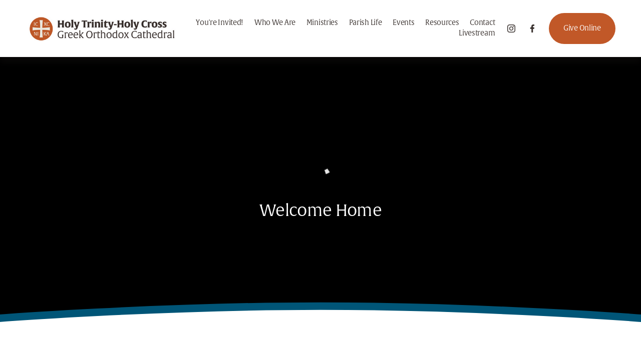

--- FILE ---
content_type: text/html; charset=UTF-8
request_url: https://holytrinity-holycross.com/common/post.php?EID=1349
body_size: 3600
content:
<meta http-equiv="refresh" content="0;URL=https://holytrinity-holycross.church/">


<!doctype html>
<html>
<head>
<meta charset="utf-8">
<meta name="viewport" content="width=device-width, user-scalable=no, initial-scale=1, minimum-scale=1, maximum-scale=1">

<title>Saint Constantine | Holy Trinity + Holy Cross Greek Orthodox Cathedral</title>
<meta name="description" content="Today on the Sunday of the Blind Man and feast day of Sts. Constantine and Helen, Equal to the Apostles, the Epistle comes to us from the Bo...">
<link rel="stylesheet" type="text/css" href="./css/reset.css">
<link rel="stylesheet" type="text/css" href="./css/main.css">
<link rel="stylesheet" type="text/css" href="./css/navigation.css">
<meta http-equiv="refresh" content="0;URL=https://holytrinity-holycross.church/">
    <meta property="og:title" content="Saint Constantine - Holy Trinity + Holy Cross Greek Orthodox Cathedral"/>
    <meta property="og:type" content="article"/>
    <meta property="og:url" content="http://holytrinity-holycross.com/common/post.php?EID=1349"/>
    <meta property="og:image" content="https://parishlife.app/portal/posts/graphics/1684703473.png"/>
    <meta property="og:site_name" content="Holy Trinity + Holy Cross Greek Orthodox Cathedral"/>
    <!--<meta property="article:publisher" content="https://www.facebook.com/???"/>-->
	<meta property="og:image:width" content="600"/>
	<meta property="og:image:height" content="335"/>    
    <meta property="og:description" content="Today on the Sunday of the Blind Man and feast day of Sts. Constantine and Helen, Equal to the Apostles, the Epistle comes to us from the Bo..."/>
	<meta property="fb:admins" content="1771562006" />
<script type="text/javascript" src="https://ajax.googleapis.com/ajax/libs/jquery/1.7.2/jquery.min.js"></script>
<script>
$(document).ready(function(){
	"use strict";
	// Gallery display
	$("#hideITGD").hide();
    $("#hideITGD").click(function(){
        $("#galleryDisplay").hide();
		$("#showITGD").show();
		$("#hideITGD").hide();
    });
    $("#showITGD").click(function(){
        $("#galleryDisplay").show();
		$("#showITGD").hide();
		$("#hideITGD").show();
    });
	});	
</script>
</head>
<body>
<script>
  (function(i,s,o,g,r,a,m){i['GoogleAnalyticsObject']=r;i[r]=i[r]||function(){
  (i[r].q=i[r].q||[]).push(arguments)},i[r].l=1*new Date();a=s.createElement(o),
  m=s.getElementsByTagName(o)[0];a.async=1;a.src=g;m.parentNode.insertBefore(a,m)
  })(window,document,'script','https://www.google-analytics.com/analytics.js','ga');

  ga('create', 'UA-101010441-1', 'auto');
  ga('send', 'pageview');

</script><div id="fb-root"></div>
<script>(function(d, s, id) {
  var js, fjs = d.getElementsByTagName(s)[0];
  if (d.getElementById(id)) return;
  js = d.createElement(s); js.id = id;
  js.src = "//connect.facebook.net/en_US/sdk.js#xfbml=1&version=v2.8";
  fjs.parentNode.insertBefore(js, fjs);
}(document, 'script', 'facebook-jssdk'));</script><div id="logo-large" style="width:100%; height:40px;"></div>
<div id="nav-container">
    <div id="logo-small" align="center"><a href="http://www.holytrinity-holycross.com/"><img style="padding-top: 20px;" src="https://parishlife.app/portal/g-stacks/graphics/16627830351.png" height="40" width="240"></img></a></div>
	<nav id="nav" role="navigation">
	<ul>
    <li id="logo-large" style="padding-top:14px;"><a style="background-color:transparent;" href="http://www.holytrinity-holycross.com/"><img style="padding-right:50px; margin-bottom:-10px;" src="https://parishlife.app/portal/g-stacks/graphics/16627830351.png" height="40" width="240"></img></a></li>
	<li class="dropdown">
<a href="http://holytrinity-holycross.com/index.php" class="dropbtn">Home</a><div class="dropdown-content"><a href="http://holytrinity-holycross.com/common/welcome.php">Welcome</a></div></li><li class="dropdown">
<a href="http://holytrinity-holycross.com/#" class="dropbtn">Our Parish</a><div class="dropdown-content"><a href="http://holytrinity-holycross.com/common/welcome.php">Welcome</a><a href="http://holytrinity-holycross.com/site/ourStory.php">History</a><a href="http://holytrinity-holycross.com/common/leadership.php">Clergy and Staff</a><a href="http://holytrinity-holycross.com/site/visitorInfo.php">Visitor Information</a><a href="http://holytrinity-holycross.com/site/parishCouncil.php">Parish Council</a><a href="http://holytrinity-holycross.com/common/newsPosts.php">Parish Life</a><a href="http://holytrinity-holycross.com/site/facilitiesProject.php">Master Plan</a></div></li><li class="dropdown">
<a href="http://holytrinity-holycross.com/#" class="dropbtn">Menu</a><div class="dropdown-content"><a href="http://holytrinity-holycross.com/site/ministries.php">Ministries</a><a href="http://holytrinity-holycross.com/site/outreach.php">Outreach</a><a href="http://holytrinity-holycross.com/site/sermons.php">Sermons</a><a href="http://holytrinity-holycross.com/site/youth.php">Youth Ministries</a><a href="https://drive.google.com/file/d/19PGIMtnnA9FTjy-j9ILi-xHze2JfmuYT/view?usp=sharing" target="_blank">Quarterly Newsletter</a><a href="http://www.birminghamgreekfestival.net/" target="_blank">Greek Food Festival</a></div></li><li class="dropdown">
<a href="https://calendar.google.com/calendar/embed?src=holytrinity-holycross.org_m155k3i3effmtkel4ug7cmlif8%40group.calendar.google.com&ctz=America/Chicago" class="dropbtn" target="_blank">Calendar</a><div class="dropdown-content"><a href="https://calendar.google.com/calendar/embed?src=holytrinity-holycross.org_m155k3i3effmtkel4ug7cmlif8%40group.calendar.google.com&ctz=America/Chicago" target="_blank">Online Calendar</a><a href="http://holytrinity-holycross.com/common/eventPosts.php">Upcoming Events</a></div></li><li><a class="active" href="http://holytrinity-holycross.com/common/faith.php">Our Faith</a></li>
<li class="dropdown">
<a href="http://holytrinity-holycross.com/" class="dropbtn">Media</a><div class="dropdown-content"><a href="http://holytrinity-holycross.com/site/adultEducation.php">Adult Education</a><a href="http://holytrinity-holycross.com/site/bibleStudies.php">Bible Studies</a><a href="http://holytrinity-holycross.com/site/guestSpeakers.php">Guest Speakers</a><a href="http://holytrinity-holycross.com/site/hwfd.php">Holy Week & Feast Days</a><a href="http://holytrinity-holycross.com/site/lentenTalks.php">Lenten Talks</a><a href="http://holytrinity-holycross.com/site/sermons.php">Sermons</a><a href="https://www.youtube.com/channel/UCtwOkVODQueJzlcOZhccoww" target="_blank">YouTube Channel </a></div></li><li><a class="active" href="http://holytrinity-holycross.com/common/contact.php">Contact</a></li>
<li><a class="active" href="http://holytrinity-holycross.com/site/livestream.php">Livestream</a></li>
<li class="dropdown">
<a href="https://tithe.ly/give?c=1705471" class="dropbtn" target="_blank">Give</a><div class="dropdown-content"><a href="https://tithe.ly/give_new/www/#/tithely/give-one-time/1705471" target="_blank">Tithes & Offerings</a></div></li>    <li id="logo-large" style="padding-top:14px;"><a style="background-color:transparent;" href="https://www.goarch.org" target="_blank"><img style="padding-left:50px; margin-bottom:-10px;" src="https://parishlife.app/portal/g-stacks/graphics/16627837961.png" height="40" width="114"></img></a></li>    
	</ul>
	</nav>
	<script src="https://parishlife.app/CM/bin/jquery.min.js"></script>
	<script src="https://holytrinity-holycross.com/common/bin/doubletap.js"></script>
	<script>
	$( function()
	{
		$( '#nav .dropbtn' ).doubleTapToGo();
	});
	</script>

</div>
<br>
<br>
<br>
<div align="center" style="display:inline-block;width:100%; border-top:1px solid #D2D2D2;">
	<div id="area-services">
    <i>“Greek Orthodox Christian Church - Birmingham, Alabama”</i>
    <br>
	<br><i>Photography Credits: Beth Hontzas - Music: Presbytera Katerina Makiej</i>    <br>
    </div>
</div>   <br>
<br>
<div align="center" style="display:block;margin:auto; width:100%;">
	<div align="center" style="display:inline-block;margin:auto; width:80%; padding: 10px;">
<div id="posts-wrapper-post" >
	<br>
	<br>
	
	<br>
	<br>
        <div id="post-date-post">Sunday Sermon</div>	<br>
	<div id="post-title-large">
		Saint Constantine	</div>
  <div id="post-subtitle-large">
May 21, 2023    </div>
	<br>
	<div id="post-author-post">
		- Fr. Gregory Edwards, Ph.D -
	</div>
		<br>
	<br>
    
	<div id="post-text">
		<p>Today on the Sunday of the Blind Man and feast day of Sts. Constantine and Helen, Equal to the Apostles, the Epistle comes to us from the Book of Acts. Father Gregory shares why the Church chooses this reading on this feast day. The Epistle recounts the conversion of Saint Paul, a persecutor of the Church before he repented, on the road to Damascus. Saint Constantine, an important figure in both Church and secular&nbsp;history,&nbsp;was less than saintly.&nbsp;Both of these saints heard the Divine call of God and repented. They became chosen vessels of God, who were not born saints, but achieved sainthood through repentance.</p> 		<br>
  <div class="videoWrapper"><iframe frameborder="0" height="315" src="https://www.youtube.com/embed/8-tBWTaX7GA?&lt;path&gt;&amp;rel=0" width="560"></iframe></div>
          
		<br>
	</div>

<!-- BEGIN:Gallery images -->
	
<!-- END:Gallery images -->
	<div id="post-text-fb">
    <div class="fb-like" data-href="http://holytrinity-holycross.com/post.php?EID=1349" data-layout="box_count" data-action="recommend" data-size="small" data-show-faces="false" data-share="true"></div>
    </div>
	<div id="post-text" class="my_popup_open">
		<div id="post-footer-post">
			<img id="post-auth-img-post" src="https:\\parishlife.app\portal\profiles\graphics\1715533120.png" width="75" height="75"></img>
    		<div id="post-auth-bio">The Rev. Fr. Gregory Edwards, Ph.D., was raised in Virginia and eastern Pennsylvania, and became a member of the Orthodox Church while studying for his Bachelor's degree ...[more]</div>
		</div>
	</div>
<div align="center" style="display:inline-block;width:100%; border-top:1px solid #D2D2D2;">
	<div id="area-services">
    <i>“Greek Orthodox Christian Church - Birmingham, Alabama”</i>
    <br>
	<br><i>Photography Credits: Beth Hontzas - Music: Presbytera Katerina Makiej</i>    <br>
	<br><strong><em>Sunday Morning Divine Liturgy - 9:30</em></strong>
    <br>    
	<br><strong>307 19th Street South, Birmingham, Alabama 35233 | Fr. Gregory Edwards, Dean | 205.716.3080</strong>
	</div>
	<br>
	<div align="center">
    	<div align="center" id="copyright">&copy; 2026 - Holy Trinity Holy Cross Greek Orthodox Cathedral<br><br></div>
		<a href="https://www.goarch.org" target="_blank">
        <img id="logo-small"  src="https://parishlife.app/portal/g-stacks/graphics/16627833401.jpeg" height="100" width="100"></img>
		<img id="logo-large" src="https://parishlife.app/portal/g-stacks/graphics/16627833401.jpeg" height="150" width="150"></img>
        </a>
	</div>	
</div>
<br>
<br>
<br>
<div id="plc-logo">
<a href="https://parishlife.app/" target="_blank"><img src="https://parishlife.app/parishlifeconnect.com/LeverCore/LeverPics/graphics/14980606821.png" height="30" width="180"></img></a>
</div>
</div>

<div id="my_popup" style="max-width:50%;">
	<div style="background-color:white; padding:20px; text-align:center;box-shadow: 0 4px 8px 0 rgba(0, 0, 0, 0.05), 0 6px 20px 0 rgba(0, 0, 0, 0.05);">
    <br><div class="my_popup_close" align="right" style="width:100%;color:gray;">close</div>
	<img style="border-radius: 50%;" src="https://parishlife.app/portal/profiles/graphics/1715533120.png" width="100" height="100"></img>
    <br>
    <br><div id="pop-text">The Rev. Fr. Gregory Edwards, Ph.D., was raised in Virginia and eastern Pennsylvania, and became a member of the Orthodox Church while studying for his Bachelor's degree in Religious Studies at Brown University. After completing a Master's Degree in the New Testament and early Christianity at Florida State University, he conducted doctoral studies in Greece at Aristotle University of Thessaloniki, graduating summa cum laude in 2012. Ordained in 2007, he served parishes in Thessaloniki and Volos for 9 years. He and his wife Presvytera Pelagia lived in Greece from 2006-2016, where their four children were born. He has served as Assistant Professor of Missiology at St. Vladimir’s Orthodox Seminary in New York since 2014. Before coming to Birmingham in March 2019, Fr. Gregory served St. George Greek Orthodox Church in New Port Richey, FL from 2016-2019.</div></br>
	</div>
</div>
  <script src="https://code.jquery.com/jquery-1.8.2.min.js"></script>

  <!-- Include jQuery Popup Overlay -->
  <script src="https://cdn.rawgit.com/vast-engineering/jquery-popup-overlay/1.7.13/jquery.popupoverlay.js"></script>

  <script>
    $(document).ready(function() {

      // Initialize the plugin
      $('#my_popup').popup();
    });
		
  </script>
</body>
</html>

--- FILE ---
content_type: text/css
request_url: https://holytrinity-holycross.com/common/css/main.css
body_size: 1758
content:
/* CSS Document */
.authorButton {
    background-color: #e7e7e7; 
    color: black;
    border: none;
    padding: 5px 15px;
    text-align: center;
    text-decoration: none;
    display: inline-block;
    font-size: 16px;
    margin: 4px 2px;
    cursor: pointer;
}

.audio {
	width:100% !important;
	min-height: 30px;
	display:block;
    }
.videoWrapper {
	position: relative;
	padding-bottom: 56.25%; /* 16:9 */
	padding-top: 30px;
	height: 0;
	overflow:hidden;
	/*z-index:-10;*/
}
.videoWrapper iframe {
	position: absolute;
	top: 0;
	left: 0;
	width: 100%;
	height: 100%;
}
	#card-wrapper{
	margin:auto;
	max-width:90%;
	}

	#plc-logo{
	width:90%; 
	padding-bottom:20px;
	text-align:right;
	}
	#leadership-galleryDisplay{
	border-top:1px solid #D2D2D2; border-bottom:1px solid #D2D2D2; padding-bottom:50px;
	}
	#leadership-gallery{
		overflow:hidden;
		max-height:80%;
		max-width:90%;
		min-height:180px;
	}

	#partners-img{
	text-align:center;
/*	border-radius: 50%;*/
	}
	
	#leadership-img{
	text-align:center;
	border-radius: 50%;
	}

	#leadership-text{
	font-family: "Helvetica Neue", "Lucida Grande", Helvetica, Arial, Verdana, sans-serif;
    margin-top: .1em; color: #666;
	line-height:150%;		
	font-size: 12px;
  /*  display: inline-block;*/
	}

	#leadership-name{
/*    display: inline-block;*/
    color: gray;
	width: 90%;
    text-align: center;
    text-decoration: none;
	font-size:20px;
	font-family:Gotham, "Helvetica Neue", Helvetica, Arial, sans-serif;
	padding-bottom: 10px;
	padding-top: 10px;
	}

	#leadership-bio{
/*    display: inline-block;*/
    color: gray;
	width: 90%;
    text-decoration: none;
	font-size:12px;
	font-family:Gotham, "Helvetica Neue", Helvetica, Arial, sans-serif;
	}
	
	#nav-container{
	position:relative;
	border-bottom:1px solid #D2D2D2;
	box-shadow: 0 4px 8px 0 rgba(0, 0, 0, 0.05), 0 6px 20px 0 rgba(0, 0, 0, 0.05);
	z-index:10;
	}
	p + p{
		margin-top:10px;
	}
	a {
		text-decoration:none;
		color:inherit;
		}
	#posts-wrapper-post{
		display:inline-block; max-width:75%; min-width:70%; border-top:1px solid #D2D2D2; padding-bottom:50px;
		}
	#post-image	  {
	width: 100%; height:100%;
	}
	#post-image-wrap{
		overflow:hidden;
		max-height:180px;
		max-width:320px;
	}
	#post-image-head	  {
		width:100%;
		height:100%;
		/*
		max-width:600px;
		max-height:337px;
		object-fit:cover;
		*/
	}	
	#series-post-image-head	  {
		width:100%;
		height:100%;
		/*
		max-width:600px;
		max-height:337px;
		object-fit:cover;
		*/
	}		
	#post-image-gallery	  {
		text-align:center;
		width: 75%; height:75%;
	}
	#post-image-cover-gallery{
		overflow:hidden;
		max-height:80%;
		max-width:90%;
		min-height:180px;
	}

	#post-image-cover{
		overflow:hidden;
		max-height:80%;
		max-width:80%;
	}	

	#series-image-cover{
		overflow:hidden;
		max-height:80%;
		max-width:80%;
	}
			
	#post-holder, #post-holder2, #post-holder3, #post-holder4, #post-holder5{
		display: inline-block;
		position:relative;
		background-color:#FFFFFF; max-width: 320px; margin:12px; 
		box-shadow: 0 4px 8px 0 rgba(0, 0, 0, 0.05), 0 6px 20px 0 rgba(0, 0, 0, 0.05);
		transition: all 0.3s ease-in-out;
	}	
	#post-holder:hover, #post-holder2:hover, #post-holder3:hover, #post-holder4:hover, #post-holder5:hover{
		box-shadow: 0 4px 8px 0 rgba(0, 0, 0, 0.2), 0 6px 20px 0 rgba(0, 0, 0, 0.19);
		transition: all 0.3s ease-in-out;
	}
	#post-label-wrapper{
	display:inline-block;
	position:absolute;
	top: 0;
	left: 0;
	width:100%;
	height:100%;
	}
	#post-label{
	position:relative;
	text-align:left;
	top: 20px;
	left: 20px;
	}
	#post-label-text{
    display: inline-block;		
	background-color:rgba(0,0,0,0.40);
	text-transform:uppercase;
	color:#FFFFFF;
	position:relative;
	top:20;
	left:20;
	font-size:14px;
	text-align:center;
	font-family:Gotham, "Helvetica Neue", Helvetica, Arial, sans-serif;	
	padding:10px;
	width:auto;
	height: auto;
	}
	#post-title{
    display: inline-block;
    color: gray;
	width: 90%;
    text-align: left;
    text-decoration: none;
	font-size:20px;
	font-family:Gotham, "Helvetica Neue", Helvetica, Arial, sans-serif;
	padding-bottom: 10px;
	padding-top: 10px;
	}
	#post-title-large{
	font-family:Georgia,serif;
	color:#4E443C;
	font-variant: small-caps; text-transform: none; font-weight: 100; margin-bottom: 0;	
	
	text-align: center;	
	width: 100%;	
    display: inline-block;
    padding-bottom: 10px;
	padding-top: 10px;
	font-size:3em;
	}
	#post-subtitle{
    display: inline-block;
    color: gray;
	width: 90%;
    text-align: left;
    text-decoration: none;
	font-size:16px;
	font-family:Gotham, "Helvetica Neue", Helvetica, Arial, sans-serif;
	text-transform:capitalize;
	padding-bottom: 10px;
	}
	#post-subtitle-large{
	font-family:Georgia,serif;
	color:#4E443C;
	font-variant: small-caps; text-transform: none; font-weight: 100; margin-bottom: 0;	
	
	text-align: center;	
	width: 100%;	
    display: inline-block;
    padding-bottom: 10px;
	padding-top: 10px;
	font-size:1.5em;
	}	
	#post-date{
    display: inline-block;
    color: gray;
	width: 90%;
    text-align: left;
    text-decoration: none;
	font-size:12px;
	font-family:Gotham, "Helvetica Neue", Helvetica, Arial, sans-serif;
	text-transform:capitalize;
	padding-bottom: 10px;
	}
	#post-date-post{
    display: inline-block;
    color: gray;
	width: 90%;
    text-align: center;
    text-decoration: none;
	font-size:12px;
	font-family:Gotham, "Helvetica Neue", Helvetica, Arial, sans-serif;
	text-transform:uppercase;
	padding-bottom: 10px;
	}
	
	#post-author-post{
	font-family: "Helvetica Neue", "Lucida Grande", Helvetica, Arial, Verdana, sans-serif;
    margin-top: .1em; color: #666;
	line-height:150%;		
	font-size: 12px;
    display: inline-block;

	width: 90%;
    text-align: center;
    text-decoration: none;
	padding-bottom: 10px;
	}		
	#post-text{
	font-family: "Helvetica Neue", "Lucida Grande", Helvetica, Arial, Verdana, sans-serif;
    font-size: 14px;
    margin-top: .5em; color: #666;
	line-height:150%;

    display: inline-block;
	width: 90%;
	max-width:600px;
    text-align:justify;
	padding-bottom: 10px;
	}
	#post-text-fb{
	font-family: "Helvetica Neue", "Lucida Grande", Helvetica, Arial, Verdana, sans-serif;
    font-size: 14px;
    margin-top: .5em; color: #666;
	line-height:150%;

    display: inline-block;
	width: 90%;
	max-width:600px;
    text-align:center;
	padding-bottom: 10px;
	}			
	#pop-text{
	font-family: "Helvetica Neue", "Lucida Grande", Helvetica, Arial, Verdana, sans-serif;
    font-size: 14px;
    margin-top: .5em; color: #666;
	line-height:150%;

    display: inline-block;
	width: 90%;
	max-width:600px;
    text-align:left;
	padding-bottom: 10px;
	}	
	#post-intro{
    display: inline-block;
    color: gray;
	width: 90%;
    text-align: left;
    text-decoration: none;
	font-size:12px;
	font-family:Gotham, "Helvetica Neue", Helvetica, Arial, sans-serif;
	}	
	#post-footer{
	width:100%;
	height:50px;	
	padding:10px;
	}
	#post-auth-img{
	float:left;
	border-radius: 50%;
	}
	#post-auth-img-post{
	float:left;
	border-radius: 50%;
	}
	#post-auth-name{

	height: 50px;
	line-height:50px;
	float:left;
    display: inline-block;
    color: gray;
	width: auto;
    text-align: left;
    text-decoration: none;
	font-size:12px;
	font-family:Gotham, "Helvetica Neue", Helvetica, Arial, sans-serif;
	padding-left: 5px;
	}
	#post-footer-post{
	width:100%;
	height:auto;
	padding:10px;
	min-height:50px;
	margin-top:50px;
	border-top:1px solid #D2D2D2; border-bottom:1px solid #D2D2D2; padding-bottom:50px;
	}
	#post-auth-bio{
	height: auto;
	min-height:50px;
	max-width:75%;
	float:left;
	padding-left:20px;
    display: inline-block;
	width: auto;
    text-align: left;
    text-decoration: none;
	font-size:12px;
	}
	
	#post-share{
	float:right;
	position:relative;
	left:-20px;
	}
	#area-title{
    display: inline-block;
/*    color: gray;*/
	width: 90%;
    text-align: center;
    text-decoration: none;
	font-size:1.5em;
/*	font-family:Gotham, "Helvetica Neue", Helvetica, Arial, sans-serif;*/
	padding-bottom: 10px;
	padding-top: 10px;
	border-bottom:1px solid #D2D2D2;
	
	font-family:Georgia,serif;
	color:#4E443C;
	font-variant: small-caps; text-transform: none; font-weight: 100; margin-bottom: 0;	

	}	
	#area-services{
    display: inline-block;
    color: gray;
	width: 95%;
    text-align: center;
    text-decoration: none;
	font-size:12px;
	font-family:Gotham, "Helvetica Neue", Helvetica, Arial, sans-serif;
	padding-bottom: 10px;
	padding-top: 10px;
	}
    #homeslide-img {
	padding-bottom: 0px;
	width:100%;
	height:100%;
    }
	#homeslide-image-wrap{
		overflow:hidden;
		max-height:500px;
		max-width:750px;
	}	
	#homeslide-wrapper{
	position:relative;
	z-index:-10;
	}
	#homeslide-img-mask{
	background: linear-gradient(to top, rgba(0,0,0,0), rgba(0,0,0,.8), rgba(0,0,0,0));
	opacity:.65;
	position:absolute;
	top: 0%;
	left: 0;
	width:100%;
	height:100%;
	/*z-index:10;*/
	}		
	#homeslide-img-mask-text{
	position:absolute;
	top: 33%;
	left: 0;
	width:100%;
	height:33%;
	/*z-index:11;*/
	}
	#homeslide-img-mask-title{
	color:rgba(255,255,255,1.00);
	width: 100%;
	height:50%;
	top:25%;
	position:absolute;
    text-align: center;
    text-decoration: none;
	font-size:120px;
	font-family:Gotham, "Helvetica Neue", Helvetica, Arial, sans-serif;
	padding-bottom: 10px;
	padding-top: 10px;
	}
	#homeslide-img-mask-subtitle{
	color:rgba(255,255,255,1.00);
	width: 100%;
	height:20%;
	top:100%;
	position:absolute;	
    text-align: center;
    text-decoration: none;
	font-size:30px;
	font-family:Gotham, "Helvetica Neue", Helvetica, Arial, sans-serif;
	text-transform:uppercase;
	padding-bottom: 10px;
	}		


@media (min-width: 1300px) {
    #logo-large {
    }

    #logo-small {
		display:none;
    }
    #lentenLarge {
    }
    #lentenSmall {
		display:none;
    }	
	#nav-container{
	top: 0;
	position:fixed;
	background-color:rgba(255,255,255,1.00);
	width:100%;
	}
}

@media (max-width: 1300px) {
    #logo-large {
		display:none;
    }

    #logo-small {
    }
    #lentenLarge {
		display:none;
    }

    #lentenSmall {
    }
	#homeslide-img-mask-title{
	font-size:80px;
	}
	#homeslide-img-mask-subtitle{
	font-size:20px;
	}	
}
/*mobile*/

  @media (max-width: 600px) {
	#homeslide-img-mask-title{
	font-size:30px;
	}
	#homeslide-img-mask-subtitle{
	font-size:10px;
	}

	#plc-logo{
	text-align:center;
	width:100%; 
	}	  
	#post-image-gallery	  {
		text-align:center;
		width: 90%; height:90%;
	}
	#homeslide-wrapper{
		max-width:320px; 
		display:none;
		}	
	#post-image-head	  {
		width:100%;
		height:100%;

	}
	#post-image-cover{
		overflow:hidden;
		max-height:320px;
		max-width:320px;
		min-height:180px;
	}	
	#posts-wrapper{
		display:inline-block; max-width:320px; 
		}	  
 	#posts-wrapper-post{
		max-width:320px; 
		}
	#post-title-large{
    display: inline-block;
    color: black;
	font-weight:bold;
	width: 90%;
    text-align: center;
    text-decoration: none;
	font-size:20px;
	font-family:Gotham, "Helvetica Neue", Helvetica, Arial, sans-serif;
	padding-bottom: 10px;
	padding-top: 10px;
	}

	#post-auth-img-post{
	float:none;
	text-align:center;
	border-radius: 50%;
	}	
	#post-auth-bio{
	height: 50px;
	max-width:90%;
	float:none;
	padding-left:20px;
    display: inline-block;
	width: auto;
    text-align: left;
    text-decoration: none;
	font-size:12px;
	}	
	#post-footer-post{
	text-align:center;		
	width:90%;
	height:auto;	
	padding:10px;
	margin-top:50px;
	border-top:1px solid #D2D2D2; border-bottom:1px solid #D2D2D2; padding-bottom:50px;
	}
  }
/*large*/
/*  @media (min-width: 768px) {
both tablet and large*/
  @media (min-width: 601px) {
	#homecard{
		display:none;
	}
	#homeslide-wrapper{
		max-width:750px; 
		}	
	#posts-wrapper{
		display:inline-block; max-width:90%; 
		}
			  
  }  
  
  @media (min-width: 767px) {
		#post-holder, #post-holder2, #post-holder3, #post-holder4, #post-holder5{
		/*float:left;*/
		
	}  
  }
  @media (min-width: 601px) and (max-width:1040px){
	#post-image-head	  {
		width:100%;
		height:100%;

	}
	#post-image-cover{
		overflow:hidden;
		max-height:500px;
		max-width:500px;
		min-height:280px;
	}	
  }
@media (max-width: 1745px) {
	#post-holder4{
		display:none;
	}
}
@media (max-width: 1310px) {
	#post-holder3{
		display:none;
	}	
}
@media (max-width: 885px) {
	#post-holder2{
		display:none;
	}	
}

--- FILE ---
content_type: text/css
request_url: https://holytrinity-holycross.com/common/css/navigation.css
body_size: 137
content:
/* CSS Document */

#centeredmenu {
   width:50%;
   margin:0 auto;
   position:relative;
}
ul {
	width:100%;
    list-style-type: none;
    margin: 0 auto;
    padding: 0;
    overflow: hidden;
	font-size:14px;	
	text-align:center;
/*
	opacity:0.80;
    filter:alpha(opacity=80);
*/
}

li {
    /*float: left;*/
	display: inline;
	margin: 0 0.25em;

}

li a, .dropbtn {
    display: inline-block;
    color: gray;
    text-align: center;
    padding: 18px 16px 24px;
    text-decoration: none;
}

.dropbtnR {
    display: inline-block;
	color: gray;
    text-align: center;
    padding: 18px 16px 24px;
    text-decoration: none;
}

li a:hover, .dropdown:hover .dropbtn {
    background-color:#f1f1f1;
}



li.dropdown {
    display: inline-block;
}

.dropdown-content {
    display: none;
    position: absolute;
    background-color: #f9f9f9;
    min-width: 160px;
    box-shadow: 0px 8px 16px 0px rgba(0,0,0,0.2);
}

.dropdown-content a {
    color: black;
    padding: 12px 16px;
    text-decoration: none;
    display: block;
    text-align: left;
}

.dropdown-content a:hover {background-color: #f1f1f1;}

.dropdown:hover .dropdown-content {
    display: block;
}

#copyright {
	font-size:12px;	
	text-align:center;
	opacity:0.60;
    filter:alpha(opacity=60);

}


--- FILE ---
content_type: text/plain
request_url: https://www.google-analytics.com/j/collect?v=1&_v=j102&a=1558856560&t=pageview&_s=1&dl=https%3A%2F%2Fholytrinity-holycross.com%2Fcommon%2Fpost.php%3FEID%3D1349&ul=en-us%40posix&dt=Saint%20Constantine%20%7C%20Holy%20Trinity%20%2B%20Holy%20Cross%20Greek%20Orthodox%20Cathedral&sr=1280x720&vp=1280x720&_u=IEBAAEABAAAAACAAI~&jid=1453314714&gjid=721325377&cid=729173351.1768523270&tid=UA-101010441-1&_gid=1340926085.1768523270&_r=1&_slc=1&z=687015149
body_size: -453
content:
2,cG-HPM5TVYVH8